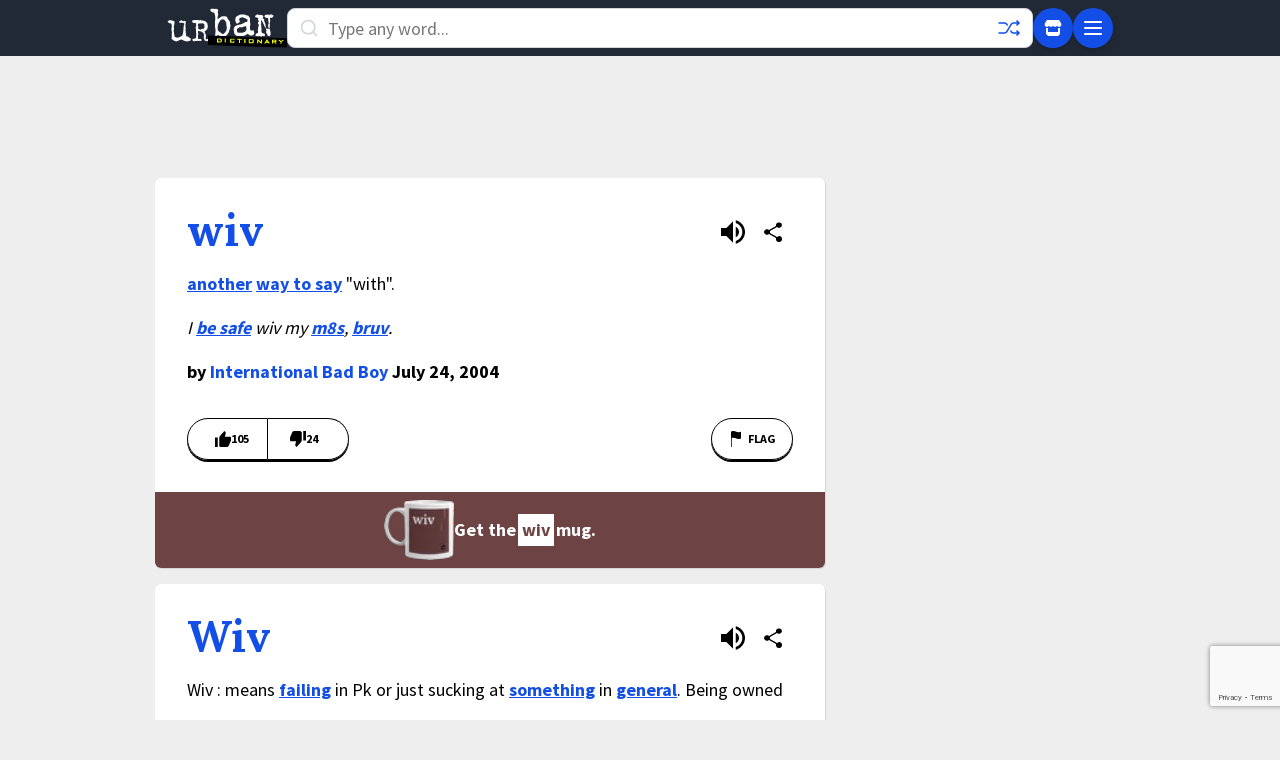

--- FILE ---
content_type: text/html; charset=utf-8
request_url: https://www.google.com/recaptcha/enterprise/anchor?ar=1&k=6Ld5tgYsAAAAAJbQ7kZJJ83v681QB5eCKA2rxyEP&co=aHR0cHM6Ly93d3cudXJiYW5kaWN0aW9uYXJ5LmNvbTo0NDM.&hl=en&v=9TiwnJFHeuIw_s0wSd3fiKfN&size=invisible&anchor-ms=20000&execute-ms=30000&cb=4cid1yhoizlk
body_size: 48208
content:
<!DOCTYPE HTML><html dir="ltr" lang="en"><head><meta http-equiv="Content-Type" content="text/html; charset=UTF-8">
<meta http-equiv="X-UA-Compatible" content="IE=edge">
<title>reCAPTCHA</title>
<style type="text/css">
/* cyrillic-ext */
@font-face {
  font-family: 'Roboto';
  font-style: normal;
  font-weight: 400;
  font-stretch: 100%;
  src: url(//fonts.gstatic.com/s/roboto/v48/KFO7CnqEu92Fr1ME7kSn66aGLdTylUAMa3GUBHMdazTgWw.woff2) format('woff2');
  unicode-range: U+0460-052F, U+1C80-1C8A, U+20B4, U+2DE0-2DFF, U+A640-A69F, U+FE2E-FE2F;
}
/* cyrillic */
@font-face {
  font-family: 'Roboto';
  font-style: normal;
  font-weight: 400;
  font-stretch: 100%;
  src: url(//fonts.gstatic.com/s/roboto/v48/KFO7CnqEu92Fr1ME7kSn66aGLdTylUAMa3iUBHMdazTgWw.woff2) format('woff2');
  unicode-range: U+0301, U+0400-045F, U+0490-0491, U+04B0-04B1, U+2116;
}
/* greek-ext */
@font-face {
  font-family: 'Roboto';
  font-style: normal;
  font-weight: 400;
  font-stretch: 100%;
  src: url(//fonts.gstatic.com/s/roboto/v48/KFO7CnqEu92Fr1ME7kSn66aGLdTylUAMa3CUBHMdazTgWw.woff2) format('woff2');
  unicode-range: U+1F00-1FFF;
}
/* greek */
@font-face {
  font-family: 'Roboto';
  font-style: normal;
  font-weight: 400;
  font-stretch: 100%;
  src: url(//fonts.gstatic.com/s/roboto/v48/KFO7CnqEu92Fr1ME7kSn66aGLdTylUAMa3-UBHMdazTgWw.woff2) format('woff2');
  unicode-range: U+0370-0377, U+037A-037F, U+0384-038A, U+038C, U+038E-03A1, U+03A3-03FF;
}
/* math */
@font-face {
  font-family: 'Roboto';
  font-style: normal;
  font-weight: 400;
  font-stretch: 100%;
  src: url(//fonts.gstatic.com/s/roboto/v48/KFO7CnqEu92Fr1ME7kSn66aGLdTylUAMawCUBHMdazTgWw.woff2) format('woff2');
  unicode-range: U+0302-0303, U+0305, U+0307-0308, U+0310, U+0312, U+0315, U+031A, U+0326-0327, U+032C, U+032F-0330, U+0332-0333, U+0338, U+033A, U+0346, U+034D, U+0391-03A1, U+03A3-03A9, U+03B1-03C9, U+03D1, U+03D5-03D6, U+03F0-03F1, U+03F4-03F5, U+2016-2017, U+2034-2038, U+203C, U+2040, U+2043, U+2047, U+2050, U+2057, U+205F, U+2070-2071, U+2074-208E, U+2090-209C, U+20D0-20DC, U+20E1, U+20E5-20EF, U+2100-2112, U+2114-2115, U+2117-2121, U+2123-214F, U+2190, U+2192, U+2194-21AE, U+21B0-21E5, U+21F1-21F2, U+21F4-2211, U+2213-2214, U+2216-22FF, U+2308-230B, U+2310, U+2319, U+231C-2321, U+2336-237A, U+237C, U+2395, U+239B-23B7, U+23D0, U+23DC-23E1, U+2474-2475, U+25AF, U+25B3, U+25B7, U+25BD, U+25C1, U+25CA, U+25CC, U+25FB, U+266D-266F, U+27C0-27FF, U+2900-2AFF, U+2B0E-2B11, U+2B30-2B4C, U+2BFE, U+3030, U+FF5B, U+FF5D, U+1D400-1D7FF, U+1EE00-1EEFF;
}
/* symbols */
@font-face {
  font-family: 'Roboto';
  font-style: normal;
  font-weight: 400;
  font-stretch: 100%;
  src: url(//fonts.gstatic.com/s/roboto/v48/KFO7CnqEu92Fr1ME7kSn66aGLdTylUAMaxKUBHMdazTgWw.woff2) format('woff2');
  unicode-range: U+0001-000C, U+000E-001F, U+007F-009F, U+20DD-20E0, U+20E2-20E4, U+2150-218F, U+2190, U+2192, U+2194-2199, U+21AF, U+21E6-21F0, U+21F3, U+2218-2219, U+2299, U+22C4-22C6, U+2300-243F, U+2440-244A, U+2460-24FF, U+25A0-27BF, U+2800-28FF, U+2921-2922, U+2981, U+29BF, U+29EB, U+2B00-2BFF, U+4DC0-4DFF, U+FFF9-FFFB, U+10140-1018E, U+10190-1019C, U+101A0, U+101D0-101FD, U+102E0-102FB, U+10E60-10E7E, U+1D2C0-1D2D3, U+1D2E0-1D37F, U+1F000-1F0FF, U+1F100-1F1AD, U+1F1E6-1F1FF, U+1F30D-1F30F, U+1F315, U+1F31C, U+1F31E, U+1F320-1F32C, U+1F336, U+1F378, U+1F37D, U+1F382, U+1F393-1F39F, U+1F3A7-1F3A8, U+1F3AC-1F3AF, U+1F3C2, U+1F3C4-1F3C6, U+1F3CA-1F3CE, U+1F3D4-1F3E0, U+1F3ED, U+1F3F1-1F3F3, U+1F3F5-1F3F7, U+1F408, U+1F415, U+1F41F, U+1F426, U+1F43F, U+1F441-1F442, U+1F444, U+1F446-1F449, U+1F44C-1F44E, U+1F453, U+1F46A, U+1F47D, U+1F4A3, U+1F4B0, U+1F4B3, U+1F4B9, U+1F4BB, U+1F4BF, U+1F4C8-1F4CB, U+1F4D6, U+1F4DA, U+1F4DF, U+1F4E3-1F4E6, U+1F4EA-1F4ED, U+1F4F7, U+1F4F9-1F4FB, U+1F4FD-1F4FE, U+1F503, U+1F507-1F50B, U+1F50D, U+1F512-1F513, U+1F53E-1F54A, U+1F54F-1F5FA, U+1F610, U+1F650-1F67F, U+1F687, U+1F68D, U+1F691, U+1F694, U+1F698, U+1F6AD, U+1F6B2, U+1F6B9-1F6BA, U+1F6BC, U+1F6C6-1F6CF, U+1F6D3-1F6D7, U+1F6E0-1F6EA, U+1F6F0-1F6F3, U+1F6F7-1F6FC, U+1F700-1F7FF, U+1F800-1F80B, U+1F810-1F847, U+1F850-1F859, U+1F860-1F887, U+1F890-1F8AD, U+1F8B0-1F8BB, U+1F8C0-1F8C1, U+1F900-1F90B, U+1F93B, U+1F946, U+1F984, U+1F996, U+1F9E9, U+1FA00-1FA6F, U+1FA70-1FA7C, U+1FA80-1FA89, U+1FA8F-1FAC6, U+1FACE-1FADC, U+1FADF-1FAE9, U+1FAF0-1FAF8, U+1FB00-1FBFF;
}
/* vietnamese */
@font-face {
  font-family: 'Roboto';
  font-style: normal;
  font-weight: 400;
  font-stretch: 100%;
  src: url(//fonts.gstatic.com/s/roboto/v48/KFO7CnqEu92Fr1ME7kSn66aGLdTylUAMa3OUBHMdazTgWw.woff2) format('woff2');
  unicode-range: U+0102-0103, U+0110-0111, U+0128-0129, U+0168-0169, U+01A0-01A1, U+01AF-01B0, U+0300-0301, U+0303-0304, U+0308-0309, U+0323, U+0329, U+1EA0-1EF9, U+20AB;
}
/* latin-ext */
@font-face {
  font-family: 'Roboto';
  font-style: normal;
  font-weight: 400;
  font-stretch: 100%;
  src: url(//fonts.gstatic.com/s/roboto/v48/KFO7CnqEu92Fr1ME7kSn66aGLdTylUAMa3KUBHMdazTgWw.woff2) format('woff2');
  unicode-range: U+0100-02BA, U+02BD-02C5, U+02C7-02CC, U+02CE-02D7, U+02DD-02FF, U+0304, U+0308, U+0329, U+1D00-1DBF, U+1E00-1E9F, U+1EF2-1EFF, U+2020, U+20A0-20AB, U+20AD-20C0, U+2113, U+2C60-2C7F, U+A720-A7FF;
}
/* latin */
@font-face {
  font-family: 'Roboto';
  font-style: normal;
  font-weight: 400;
  font-stretch: 100%;
  src: url(//fonts.gstatic.com/s/roboto/v48/KFO7CnqEu92Fr1ME7kSn66aGLdTylUAMa3yUBHMdazQ.woff2) format('woff2');
  unicode-range: U+0000-00FF, U+0131, U+0152-0153, U+02BB-02BC, U+02C6, U+02DA, U+02DC, U+0304, U+0308, U+0329, U+2000-206F, U+20AC, U+2122, U+2191, U+2193, U+2212, U+2215, U+FEFF, U+FFFD;
}
/* cyrillic-ext */
@font-face {
  font-family: 'Roboto';
  font-style: normal;
  font-weight: 500;
  font-stretch: 100%;
  src: url(//fonts.gstatic.com/s/roboto/v48/KFO7CnqEu92Fr1ME7kSn66aGLdTylUAMa3GUBHMdazTgWw.woff2) format('woff2');
  unicode-range: U+0460-052F, U+1C80-1C8A, U+20B4, U+2DE0-2DFF, U+A640-A69F, U+FE2E-FE2F;
}
/* cyrillic */
@font-face {
  font-family: 'Roboto';
  font-style: normal;
  font-weight: 500;
  font-stretch: 100%;
  src: url(//fonts.gstatic.com/s/roboto/v48/KFO7CnqEu92Fr1ME7kSn66aGLdTylUAMa3iUBHMdazTgWw.woff2) format('woff2');
  unicode-range: U+0301, U+0400-045F, U+0490-0491, U+04B0-04B1, U+2116;
}
/* greek-ext */
@font-face {
  font-family: 'Roboto';
  font-style: normal;
  font-weight: 500;
  font-stretch: 100%;
  src: url(//fonts.gstatic.com/s/roboto/v48/KFO7CnqEu92Fr1ME7kSn66aGLdTylUAMa3CUBHMdazTgWw.woff2) format('woff2');
  unicode-range: U+1F00-1FFF;
}
/* greek */
@font-face {
  font-family: 'Roboto';
  font-style: normal;
  font-weight: 500;
  font-stretch: 100%;
  src: url(//fonts.gstatic.com/s/roboto/v48/KFO7CnqEu92Fr1ME7kSn66aGLdTylUAMa3-UBHMdazTgWw.woff2) format('woff2');
  unicode-range: U+0370-0377, U+037A-037F, U+0384-038A, U+038C, U+038E-03A1, U+03A3-03FF;
}
/* math */
@font-face {
  font-family: 'Roboto';
  font-style: normal;
  font-weight: 500;
  font-stretch: 100%;
  src: url(//fonts.gstatic.com/s/roboto/v48/KFO7CnqEu92Fr1ME7kSn66aGLdTylUAMawCUBHMdazTgWw.woff2) format('woff2');
  unicode-range: U+0302-0303, U+0305, U+0307-0308, U+0310, U+0312, U+0315, U+031A, U+0326-0327, U+032C, U+032F-0330, U+0332-0333, U+0338, U+033A, U+0346, U+034D, U+0391-03A1, U+03A3-03A9, U+03B1-03C9, U+03D1, U+03D5-03D6, U+03F0-03F1, U+03F4-03F5, U+2016-2017, U+2034-2038, U+203C, U+2040, U+2043, U+2047, U+2050, U+2057, U+205F, U+2070-2071, U+2074-208E, U+2090-209C, U+20D0-20DC, U+20E1, U+20E5-20EF, U+2100-2112, U+2114-2115, U+2117-2121, U+2123-214F, U+2190, U+2192, U+2194-21AE, U+21B0-21E5, U+21F1-21F2, U+21F4-2211, U+2213-2214, U+2216-22FF, U+2308-230B, U+2310, U+2319, U+231C-2321, U+2336-237A, U+237C, U+2395, U+239B-23B7, U+23D0, U+23DC-23E1, U+2474-2475, U+25AF, U+25B3, U+25B7, U+25BD, U+25C1, U+25CA, U+25CC, U+25FB, U+266D-266F, U+27C0-27FF, U+2900-2AFF, U+2B0E-2B11, U+2B30-2B4C, U+2BFE, U+3030, U+FF5B, U+FF5D, U+1D400-1D7FF, U+1EE00-1EEFF;
}
/* symbols */
@font-face {
  font-family: 'Roboto';
  font-style: normal;
  font-weight: 500;
  font-stretch: 100%;
  src: url(//fonts.gstatic.com/s/roboto/v48/KFO7CnqEu92Fr1ME7kSn66aGLdTylUAMaxKUBHMdazTgWw.woff2) format('woff2');
  unicode-range: U+0001-000C, U+000E-001F, U+007F-009F, U+20DD-20E0, U+20E2-20E4, U+2150-218F, U+2190, U+2192, U+2194-2199, U+21AF, U+21E6-21F0, U+21F3, U+2218-2219, U+2299, U+22C4-22C6, U+2300-243F, U+2440-244A, U+2460-24FF, U+25A0-27BF, U+2800-28FF, U+2921-2922, U+2981, U+29BF, U+29EB, U+2B00-2BFF, U+4DC0-4DFF, U+FFF9-FFFB, U+10140-1018E, U+10190-1019C, U+101A0, U+101D0-101FD, U+102E0-102FB, U+10E60-10E7E, U+1D2C0-1D2D3, U+1D2E0-1D37F, U+1F000-1F0FF, U+1F100-1F1AD, U+1F1E6-1F1FF, U+1F30D-1F30F, U+1F315, U+1F31C, U+1F31E, U+1F320-1F32C, U+1F336, U+1F378, U+1F37D, U+1F382, U+1F393-1F39F, U+1F3A7-1F3A8, U+1F3AC-1F3AF, U+1F3C2, U+1F3C4-1F3C6, U+1F3CA-1F3CE, U+1F3D4-1F3E0, U+1F3ED, U+1F3F1-1F3F3, U+1F3F5-1F3F7, U+1F408, U+1F415, U+1F41F, U+1F426, U+1F43F, U+1F441-1F442, U+1F444, U+1F446-1F449, U+1F44C-1F44E, U+1F453, U+1F46A, U+1F47D, U+1F4A3, U+1F4B0, U+1F4B3, U+1F4B9, U+1F4BB, U+1F4BF, U+1F4C8-1F4CB, U+1F4D6, U+1F4DA, U+1F4DF, U+1F4E3-1F4E6, U+1F4EA-1F4ED, U+1F4F7, U+1F4F9-1F4FB, U+1F4FD-1F4FE, U+1F503, U+1F507-1F50B, U+1F50D, U+1F512-1F513, U+1F53E-1F54A, U+1F54F-1F5FA, U+1F610, U+1F650-1F67F, U+1F687, U+1F68D, U+1F691, U+1F694, U+1F698, U+1F6AD, U+1F6B2, U+1F6B9-1F6BA, U+1F6BC, U+1F6C6-1F6CF, U+1F6D3-1F6D7, U+1F6E0-1F6EA, U+1F6F0-1F6F3, U+1F6F7-1F6FC, U+1F700-1F7FF, U+1F800-1F80B, U+1F810-1F847, U+1F850-1F859, U+1F860-1F887, U+1F890-1F8AD, U+1F8B0-1F8BB, U+1F8C0-1F8C1, U+1F900-1F90B, U+1F93B, U+1F946, U+1F984, U+1F996, U+1F9E9, U+1FA00-1FA6F, U+1FA70-1FA7C, U+1FA80-1FA89, U+1FA8F-1FAC6, U+1FACE-1FADC, U+1FADF-1FAE9, U+1FAF0-1FAF8, U+1FB00-1FBFF;
}
/* vietnamese */
@font-face {
  font-family: 'Roboto';
  font-style: normal;
  font-weight: 500;
  font-stretch: 100%;
  src: url(//fonts.gstatic.com/s/roboto/v48/KFO7CnqEu92Fr1ME7kSn66aGLdTylUAMa3OUBHMdazTgWw.woff2) format('woff2');
  unicode-range: U+0102-0103, U+0110-0111, U+0128-0129, U+0168-0169, U+01A0-01A1, U+01AF-01B0, U+0300-0301, U+0303-0304, U+0308-0309, U+0323, U+0329, U+1EA0-1EF9, U+20AB;
}
/* latin-ext */
@font-face {
  font-family: 'Roboto';
  font-style: normal;
  font-weight: 500;
  font-stretch: 100%;
  src: url(//fonts.gstatic.com/s/roboto/v48/KFO7CnqEu92Fr1ME7kSn66aGLdTylUAMa3KUBHMdazTgWw.woff2) format('woff2');
  unicode-range: U+0100-02BA, U+02BD-02C5, U+02C7-02CC, U+02CE-02D7, U+02DD-02FF, U+0304, U+0308, U+0329, U+1D00-1DBF, U+1E00-1E9F, U+1EF2-1EFF, U+2020, U+20A0-20AB, U+20AD-20C0, U+2113, U+2C60-2C7F, U+A720-A7FF;
}
/* latin */
@font-face {
  font-family: 'Roboto';
  font-style: normal;
  font-weight: 500;
  font-stretch: 100%;
  src: url(//fonts.gstatic.com/s/roboto/v48/KFO7CnqEu92Fr1ME7kSn66aGLdTylUAMa3yUBHMdazQ.woff2) format('woff2');
  unicode-range: U+0000-00FF, U+0131, U+0152-0153, U+02BB-02BC, U+02C6, U+02DA, U+02DC, U+0304, U+0308, U+0329, U+2000-206F, U+20AC, U+2122, U+2191, U+2193, U+2212, U+2215, U+FEFF, U+FFFD;
}
/* cyrillic-ext */
@font-face {
  font-family: 'Roboto';
  font-style: normal;
  font-weight: 900;
  font-stretch: 100%;
  src: url(//fonts.gstatic.com/s/roboto/v48/KFO7CnqEu92Fr1ME7kSn66aGLdTylUAMa3GUBHMdazTgWw.woff2) format('woff2');
  unicode-range: U+0460-052F, U+1C80-1C8A, U+20B4, U+2DE0-2DFF, U+A640-A69F, U+FE2E-FE2F;
}
/* cyrillic */
@font-face {
  font-family: 'Roboto';
  font-style: normal;
  font-weight: 900;
  font-stretch: 100%;
  src: url(//fonts.gstatic.com/s/roboto/v48/KFO7CnqEu92Fr1ME7kSn66aGLdTylUAMa3iUBHMdazTgWw.woff2) format('woff2');
  unicode-range: U+0301, U+0400-045F, U+0490-0491, U+04B0-04B1, U+2116;
}
/* greek-ext */
@font-face {
  font-family: 'Roboto';
  font-style: normal;
  font-weight: 900;
  font-stretch: 100%;
  src: url(//fonts.gstatic.com/s/roboto/v48/KFO7CnqEu92Fr1ME7kSn66aGLdTylUAMa3CUBHMdazTgWw.woff2) format('woff2');
  unicode-range: U+1F00-1FFF;
}
/* greek */
@font-face {
  font-family: 'Roboto';
  font-style: normal;
  font-weight: 900;
  font-stretch: 100%;
  src: url(//fonts.gstatic.com/s/roboto/v48/KFO7CnqEu92Fr1ME7kSn66aGLdTylUAMa3-UBHMdazTgWw.woff2) format('woff2');
  unicode-range: U+0370-0377, U+037A-037F, U+0384-038A, U+038C, U+038E-03A1, U+03A3-03FF;
}
/* math */
@font-face {
  font-family: 'Roboto';
  font-style: normal;
  font-weight: 900;
  font-stretch: 100%;
  src: url(//fonts.gstatic.com/s/roboto/v48/KFO7CnqEu92Fr1ME7kSn66aGLdTylUAMawCUBHMdazTgWw.woff2) format('woff2');
  unicode-range: U+0302-0303, U+0305, U+0307-0308, U+0310, U+0312, U+0315, U+031A, U+0326-0327, U+032C, U+032F-0330, U+0332-0333, U+0338, U+033A, U+0346, U+034D, U+0391-03A1, U+03A3-03A9, U+03B1-03C9, U+03D1, U+03D5-03D6, U+03F0-03F1, U+03F4-03F5, U+2016-2017, U+2034-2038, U+203C, U+2040, U+2043, U+2047, U+2050, U+2057, U+205F, U+2070-2071, U+2074-208E, U+2090-209C, U+20D0-20DC, U+20E1, U+20E5-20EF, U+2100-2112, U+2114-2115, U+2117-2121, U+2123-214F, U+2190, U+2192, U+2194-21AE, U+21B0-21E5, U+21F1-21F2, U+21F4-2211, U+2213-2214, U+2216-22FF, U+2308-230B, U+2310, U+2319, U+231C-2321, U+2336-237A, U+237C, U+2395, U+239B-23B7, U+23D0, U+23DC-23E1, U+2474-2475, U+25AF, U+25B3, U+25B7, U+25BD, U+25C1, U+25CA, U+25CC, U+25FB, U+266D-266F, U+27C0-27FF, U+2900-2AFF, U+2B0E-2B11, U+2B30-2B4C, U+2BFE, U+3030, U+FF5B, U+FF5D, U+1D400-1D7FF, U+1EE00-1EEFF;
}
/* symbols */
@font-face {
  font-family: 'Roboto';
  font-style: normal;
  font-weight: 900;
  font-stretch: 100%;
  src: url(//fonts.gstatic.com/s/roboto/v48/KFO7CnqEu92Fr1ME7kSn66aGLdTylUAMaxKUBHMdazTgWw.woff2) format('woff2');
  unicode-range: U+0001-000C, U+000E-001F, U+007F-009F, U+20DD-20E0, U+20E2-20E4, U+2150-218F, U+2190, U+2192, U+2194-2199, U+21AF, U+21E6-21F0, U+21F3, U+2218-2219, U+2299, U+22C4-22C6, U+2300-243F, U+2440-244A, U+2460-24FF, U+25A0-27BF, U+2800-28FF, U+2921-2922, U+2981, U+29BF, U+29EB, U+2B00-2BFF, U+4DC0-4DFF, U+FFF9-FFFB, U+10140-1018E, U+10190-1019C, U+101A0, U+101D0-101FD, U+102E0-102FB, U+10E60-10E7E, U+1D2C0-1D2D3, U+1D2E0-1D37F, U+1F000-1F0FF, U+1F100-1F1AD, U+1F1E6-1F1FF, U+1F30D-1F30F, U+1F315, U+1F31C, U+1F31E, U+1F320-1F32C, U+1F336, U+1F378, U+1F37D, U+1F382, U+1F393-1F39F, U+1F3A7-1F3A8, U+1F3AC-1F3AF, U+1F3C2, U+1F3C4-1F3C6, U+1F3CA-1F3CE, U+1F3D4-1F3E0, U+1F3ED, U+1F3F1-1F3F3, U+1F3F5-1F3F7, U+1F408, U+1F415, U+1F41F, U+1F426, U+1F43F, U+1F441-1F442, U+1F444, U+1F446-1F449, U+1F44C-1F44E, U+1F453, U+1F46A, U+1F47D, U+1F4A3, U+1F4B0, U+1F4B3, U+1F4B9, U+1F4BB, U+1F4BF, U+1F4C8-1F4CB, U+1F4D6, U+1F4DA, U+1F4DF, U+1F4E3-1F4E6, U+1F4EA-1F4ED, U+1F4F7, U+1F4F9-1F4FB, U+1F4FD-1F4FE, U+1F503, U+1F507-1F50B, U+1F50D, U+1F512-1F513, U+1F53E-1F54A, U+1F54F-1F5FA, U+1F610, U+1F650-1F67F, U+1F687, U+1F68D, U+1F691, U+1F694, U+1F698, U+1F6AD, U+1F6B2, U+1F6B9-1F6BA, U+1F6BC, U+1F6C6-1F6CF, U+1F6D3-1F6D7, U+1F6E0-1F6EA, U+1F6F0-1F6F3, U+1F6F7-1F6FC, U+1F700-1F7FF, U+1F800-1F80B, U+1F810-1F847, U+1F850-1F859, U+1F860-1F887, U+1F890-1F8AD, U+1F8B0-1F8BB, U+1F8C0-1F8C1, U+1F900-1F90B, U+1F93B, U+1F946, U+1F984, U+1F996, U+1F9E9, U+1FA00-1FA6F, U+1FA70-1FA7C, U+1FA80-1FA89, U+1FA8F-1FAC6, U+1FACE-1FADC, U+1FADF-1FAE9, U+1FAF0-1FAF8, U+1FB00-1FBFF;
}
/* vietnamese */
@font-face {
  font-family: 'Roboto';
  font-style: normal;
  font-weight: 900;
  font-stretch: 100%;
  src: url(//fonts.gstatic.com/s/roboto/v48/KFO7CnqEu92Fr1ME7kSn66aGLdTylUAMa3OUBHMdazTgWw.woff2) format('woff2');
  unicode-range: U+0102-0103, U+0110-0111, U+0128-0129, U+0168-0169, U+01A0-01A1, U+01AF-01B0, U+0300-0301, U+0303-0304, U+0308-0309, U+0323, U+0329, U+1EA0-1EF9, U+20AB;
}
/* latin-ext */
@font-face {
  font-family: 'Roboto';
  font-style: normal;
  font-weight: 900;
  font-stretch: 100%;
  src: url(//fonts.gstatic.com/s/roboto/v48/KFO7CnqEu92Fr1ME7kSn66aGLdTylUAMa3KUBHMdazTgWw.woff2) format('woff2');
  unicode-range: U+0100-02BA, U+02BD-02C5, U+02C7-02CC, U+02CE-02D7, U+02DD-02FF, U+0304, U+0308, U+0329, U+1D00-1DBF, U+1E00-1E9F, U+1EF2-1EFF, U+2020, U+20A0-20AB, U+20AD-20C0, U+2113, U+2C60-2C7F, U+A720-A7FF;
}
/* latin */
@font-face {
  font-family: 'Roboto';
  font-style: normal;
  font-weight: 900;
  font-stretch: 100%;
  src: url(//fonts.gstatic.com/s/roboto/v48/KFO7CnqEu92Fr1ME7kSn66aGLdTylUAMa3yUBHMdazQ.woff2) format('woff2');
  unicode-range: U+0000-00FF, U+0131, U+0152-0153, U+02BB-02BC, U+02C6, U+02DA, U+02DC, U+0304, U+0308, U+0329, U+2000-206F, U+20AC, U+2122, U+2191, U+2193, U+2212, U+2215, U+FEFF, U+FFFD;
}

</style>
<link rel="stylesheet" type="text/css" href="https://www.gstatic.com/recaptcha/releases/9TiwnJFHeuIw_s0wSd3fiKfN/styles__ltr.css">
<script nonce="UvFC-54eTbxmrJn02QXP1A" type="text/javascript">window['__recaptcha_api'] = 'https://www.google.com/recaptcha/enterprise/';</script>
<script type="text/javascript" src="https://www.gstatic.com/recaptcha/releases/9TiwnJFHeuIw_s0wSd3fiKfN/recaptcha__en.js" nonce="UvFC-54eTbxmrJn02QXP1A">
      
    </script></head>
<body><div id="rc-anchor-alert" class="rc-anchor-alert"></div>
<input type="hidden" id="recaptcha-token" value="[base64]">
<script type="text/javascript" nonce="UvFC-54eTbxmrJn02QXP1A">
      recaptcha.anchor.Main.init("[\x22ainput\x22,[\x22bgdata\x22,\x22\x22,\[base64]/[base64]/[base64]/[base64]/[base64]/[base64]/[base64]/[base64]/[base64]/[base64]\\u003d\x22,\[base64]\x22,\[base64]/DlMKgBnAPw4HCjsOUw5k6Tg9de1XClTJdw67CnMKPUlbClnVnFwrDtXTDkMKdMSJyKVjDr0Bsw7wmwpbCmsONwqTDk2TDrcK/HsOnw7TCqgo/wr/Cj17DuVAbeEnDsTFvwrMWJ8ONw70gw6x8wqgtw7gSw65GNMKzw7waw6zDgyUzKQLCi8KWZ8OSPcOPw74JJcO7ai/Cv1UNwqfCjjvDkEZ9wqc+w58VDDwnEwzDpjTDmsOYOMO6QxfDlMKyw5VjDDhIw7PCgMKfRSzDhBlgw7rDt8KywovCgsKMR8KTc2NpWQZ8wrgcwrJDw6RpwobCjVjDo1nDgAhtw4/DvGs4w4p9fUxTw4zCvi7DuMK8DS5dBXLDkWPCvcK6KlrCocO/w4RGJxwfwrw7b8K2HMKQwp1Iw6YIYMO0YcKkwr1Awr3CrVnCmsKuwqw6UMK/w4hAfmHCmWJeNsONRsOEBsO7X8KvZ1fDrzjDn2XDon3Dog/DtMO1w7hpwpRIwobCjMK9w7nChHtkw5QePsKHwpzDmsKVwqPCmxw3UsKeVsKIw6EqLTvDgcOYwoY1P8KMXMOhDlXDhMKqw6x4GH1LXz3CugnDuMKkCybDpFZMw7bClDbDmzvDl8K5AEzDuG7CicOEV0UjwqM5w5EQdsOVbGRUw7/Ct3TCjsKaOVzCnkrCtg9ywqnDgWrCo8OjwovCrjhfRMKzfcK3w79SYMKsw7MQecKPwo/CsRNhYB0tGEHDhRJ7woQSZ0IeSiMkw50LwqXDtxFjDcOeZBLDnz3CnGDDk8KSYcKDw45BVQMUwqQbU2klRsOCf3MlwrXDuzBtwo19V8KHDi0wAcOow7vDksOOwqjDusONZsOrwqoYTcKjw6vDpsOjwp7DpVkBfSDDsEkfwo/CjW3Dkho3wpYUCsO/[base64]/Ds8OdAgrDnMOKwq/[base64]/CvVTDtkkgRXbDmFHDg8K0wpUBKGMkScOJeMKnwoHCiMO5eQPDgBvDgsOUG8O1wrjDqcKyY0TDmWTDsQd/[base64]/Cn8O7w6PCui3DuMKjwp7CpMKmMsOjV3lMw6zCoA8ndcKrw4/DiMKHw4/CkcKEVcKfw5DDlsK6K8K/[base64]/DsnfDu8KXLx/DlVA2wrXCnsOJwqQPwpPCkMOhwpnDlCrDrnwSQUHCpD8bI8KifsO7w406fcKAbMOtNX0Jw5jChsOFSAjCocKcwpoheUzDlcOFw6hCwqYPAsOEBcK/MALCpUJKC8Ktw5PDig1MWMODDMOew4UResOBwpUkMmoHwp0gPk3Ck8Oiw7ZqSTHDtEhgKjDDpxg4IMO3wqXChCYGw67Do8KJw7cuBsKiw7PDhcOUOcOKwqHDgwfDmTgzUMK5wpEZw6p2GMKWwoswTMKaw5nCml9pNB3Dgh0/f1xnw6LCjF/CisKfw5HDk0x/BcK3fTDChn7DhCjDpCPDmDvDosKOw5bDsiBXwo0LIMOswqvCglLCgsOMVMO8w6fDpQoVcEDDq8Oowq3DgWEMPgHDr8KwJMK2w41ew5nDgcKpZAjCrF7DoDXCncKewoTDumRRWMOpCMOOAsOGwqx6wpbDmCPDjcOKwogUBcO2PsKbT8ODAcKew4JfwrxywplRDMO5wr/[base64]/Ci1MXOMOcw5MfFVdlU2ROa3AqUsOJw4FERSrDoEHCkDYSGn/CoMOjwppQYH01wq0+SlwkCgVmw7t/w5YLwrgywrvCvzXDvGPCtg/[base64]/Z8OGHMKMHsKMeB8Vw5dgDsKzw7LCllTClEUzwpHCqsO4asOMwr13TcOqImE7wp9xw4MzWMKlQsK0RMOlcVZQwq/CucOjMkYpYnB4Q2ZMMzDDqCMCE8O9QcO0wqDCrcKsbAQwasOgF38Re8KKw6PDiS9Owql5eg/CoGNydGPDp8OTw4HCpsKHXQnCjlZ2OBTCplfDgMKgFgnCmBkBwr7DnsK8w67CsWTCqm9+wpjCscO9wrtmwqLCpsOSIsOPEsOcwp/[base64]/w5c0w7PCqsK1ZlTCikQiw4U5wrDCs31pwqljwp4wNErDsllgKF4Nw5HDmsOFN8KbMlXDlsOGwplnw6HDp8OJK8K7wpx1w78zLVcxw5NgFUrCkBTCuD/ClnTDgRPDpmJhw5TCpRPDtsO6wpbCkgDCrcO1Qgh9wptfw58+w5bDqsOaViBtwq03wqRyasKUH8OVTcOxQ0Q0ScKrEWjDkMOLf8OudxN9wr7DmMO9w6vDn8K9TDpbwoUKKiHCs0/Dr8OJUMK8w7HDph3Dp8Olw5Ngw7EJwqpkwpBow4jDkQwiw4hJSyJ+w4XDmcK4w4vDosK6w4TDncKBw61AbE4ZZcKQw5o8d1JUGD1aKwLDlcKvwo4GAcK2w4QrX8KaQBTCkC7DtsOvwp3DsUQLw4/CowpQMMKQw47CjXFzHMONWHzDtcKfw5HDk8K6E8O9Z8OAwr/CsTfDqzlMEzbDtsKQK8KzwqvChFTDksK1w5xGw7DCuW7CpFfDvsOfQcOEw60QUMOCw5zDosOGw5FDwobDvHfDsCI/[base64]/wqvCjsOLwobDu8OUwow7bcOew7MCw5/CosOBwr1gA8ODH3PDjcOIwpRfdMKTw7XCmMOwKsKAw7xUwqtJw6pFwp3DmcOFw4IGw5DChl3CgV4Nw4LDj2/CmhxpeHjCmEzClsOnw7TCkCjCoMK9w4zDuFTDtMOYJsKRw6vCssK2OyZMworDtMOlU0DDnlcrw6zDtS4rwq0lB1zDmD1uw5s+FzvDujvCokPCjkBLFhscFcKjw4tCXMOVHTTDr8KRwp3DqcOuU8O8eMK3woHDqAzDuMOqN0QDw5HDsQ/DvsKzGcOSBsOmw4zDsMODN8OIw6XDjcOdZcKUw6HCrcKVw5fCpMOPRXFYw5DDoSzDg8KWw7pjesKqw4h2fsOJAcOHFS/CtMO3BcOxccOwwrULbsKXwoXDtWpnwrQ9FzIjJMOrTnLChHUKBcOhQsOjwqzDjQ3CnWbDmUgZw5HClkcxwqnCnAtYHDnDlsO+w6l5w41GHx/CtmJhwrvCtGJ7MF7Dn8KCw57DlDNRS8Kvw7c9w5XCt8K1woHDuMOSFMO4wqQiecKpF8KoN8OwYF8AwpTCsMKEHsK/RRlhSMOSKirDhcODwoonRBfDu1TCnRTCtcO5w4vDkS3CsiDCh8OVwro5w4hAw6YawpDDpsO+wprCqxcGw7hNUS7DgcKrwqY2aG47Ul1LclvDu8KMbw4fIAdPUsOQMcOLUMOvdBPDssOwNRHClMK2JMKBw4jDoRlsP2Q3wo4casOewp/[base64]/[base64]/DjgkpVmxBwoUgw4E8VMOUw53Cv8KuRkkzwrxaXBjCtcOswrF2wos8wp/Cm1rCssKxWzTCryB+e8OCfCbDqyoEIMKdw4Z1FlBORMK1w4ZxPcOGEcO+Gj5yBlXCh8OZYcOYYHnDssOWRTnCkhvCmBc1w6/[base64]/w4F6w5bDhQ5NKzzDhhfCgSNwwoDDgDY2Ix/DvcKSdjxRwoZxbMKAAGnDqGd/bcOmwopKw6XDusKeWB7DlsKswqJBDcOBckPDvwAEwr9bw4dsOmobw6vChMOzw4kcP2RlMg7CqMK9b8KXSsOkw6ZHHgsmwoo7w5jCkX0sw4bDscKaMMOOA8KiK8KDXnzCiHFwf3jDpMK2wpk6GMO9w4TDqMK7Vl/CvArDpsKdB8KMwrQrwqLDscOFwqfDmsOMXsKbw67Crk9HUcOJwrLCvMOYLWHDr0g/Q8OyAXZCw6LDp8Oic3zDrFMnccKgw75oXEEwJyzDqsKqw6RmTsO4ClDCsznDosK+w4Jbw5IYwpvDu1/Dmk81wpnCp8KzwqBQB8KCScK3DCbCtMKoH1QSwqJ1IkwfU0DCn8KYwrQmd0p3MsKowrfCoGzDkcKMw41Pw4huwobDocKgJn8Vd8OsfxTCjnXDssO6w6Z+FmLCqcKBa27DpcKJw44cw7RvwqdhAyPDksKQacKYRcK3ImgGwo/Cs2VxEirCkX5LBMKGNTBawo7CqsKxMU/Do8KzIsOBw6HCkcOeO8Obwo4mwofDm8OhMMKcw5zDjMKDScKOIUHDjgnCmQkeUsKXw7/DvcOWw4Z8w7oiA8K8w5g2OhnDl1tdaMOiWsKwChgOw6V3XMOzXcK/wq/ClcKzwrFMQzrCnMO/wp7Cgj/[base64]/[base64]/[base64]/DrEcuw6vDhG9swozDlsKgaUTDhsOmw4HCqWJcGVJkw5x9ak3Cp0IMw47Dr8KFwoDDqBTCisKaMDLCu1bDhnJHSVscw4gyHMK+JMKHwpTDuQ/[base64]/CtsK2FjTCgExVKwJCVlHDiFrCjzTDjUg5w7YJw67DgsK+TmkAwpTDtsKKwqNlRhPDrMOkW8OCRsKuL8KpwogmAH0fwo0XwrbDiRzDp8KtaMOXw6DDlsK+wozDmyx+NxhXw6RwG8K/w50hHgvDszbClcOLw7zCosK/woLClMOkBGvCt8OhwrbDlm/[base64]/[base64]/DpsO5HMKbUmlEXXUdwonDsydkwr3DqsOOQcKyw4LDumg/w4N5Y8Okwo1fICIQMC/CpGHCokN2Z8Osw6l5S8OFwo4yQC3CnXEAw7fDpMKMP8KMVMKQC8OMwpnCg8K6w4RAwoFsfMOxcW/Dlk1kw53DvDrDqhAIwpJaFMKswow/wrfCucOsw71FBStVwrTCtsOLNSzCksKJRcKBw4s9w58MKMOKB8OYIcKvw7sKZ8OoFGvChXwcGlIOw7LDnk4wwozDhMK4TMKrfcOCwqvDuMO+MkjDk8O/[base64]/DgMK+BcOewqVYYHTCo8K+HMKNwoTCosOQX8KDOmcCVMOmEzIOwoLCl8KNE8Oaw50fPsKtBk06TFlYwrhiUsK6w6LDjnPChyDDlggFwrjDpcOqw6DCv8KoGMKIWGMTwroiw6g+f8KUw4xUJzFsw4pcYw48McOXwo/[base64]/CsMK9wrNZIWtkUksfwqPDrSBlw44dOWfDsH3CmcKALsO2wonDhD4cOGXCi0PDiUnDicOrFsKswqHDpWPCrD/[base64]/CqMOYfMOYwq4qw6vDuA8Vwq4QCmQPwoTCoDLDqMKaVcOYw6fDpcOjwqHCsCXDu8KWdsOwwpo5w7bDjMKVw77Dh8KkV8KdADpNF8OqdyzDm0vDpsKDAsKNwqfDvsORZhkfwpDCicO4wqIwwqTCoT/Dk8Olw63DlcOEw5zDtMOcw6scIA9XFzrDt1YIw6p0wpNaAWpnIF7DssOFw4nCpV/DrsO1O1bClDDCm8KSFcKVN07Ch8OqNMKgwocHJABgCcK5wqBzw6HCsjx3wr3CjMK5HMK/wpIrwpkzBMOKNyTClMKHIcKQIR9vwovCisOsKsK9w7o0woVyVyFfw7TDgww9NMODAsKRb3EWw6s/w4HCmcOPDMO3w6FCHcONCsKMRyRXwq/Cn8OOKMKiS8KCWMO9EsKPO8KGQmQOO8KHw7gYw4jChcKUw4pXPDvCjsO0w4bCjjVOSxUIwqvCtVwFw4fDqVTDjMKkwog1WD/DpsKjLw3Cu8KFdRXDkCvCoWcwe8KFw5DCpcO3wpdpcsK9X8OmwrsDw57CuHpjNsOHccOJaA1sw7DDk1AXwoM5JMODbMOSGRLDh3IQTsOCwq/[base64]/[base64]/[base64]/CtwANekl4GMOnFGrCkcKewp7DvcKCZkLDphNvFMOKwo4KV2jCm8OxwoZLAG0zbMOZw63Dsg/DrcOfwpcEJhvCtWJ4w7FXwpxmJMOsDD/DlFzCssOBwpElw7h7Mj7DkMO3SEDDv8Ogw7rCsMKGRXFlEcKowoHDlGwoSFR7wq0XAmHDrCnCmAF3U8O8w7cLw4PDu2jCtEPDpCLDh2LDjyHCssOjCsKhPhlDw4gdGW84w5cqw7xRVsKkGDQDYXMAAiopwrDDiWrDkw/CusOcw7knwqImw63DncK2w4Z3FsORwoHDp8OCByTChjfDusK7wqMCwo8Nw59tMWTCrndaw6sWbTvCtsOyAMOaAnzCuEooOMKFw51/[base64]/[base64]/[base64]/CqkhQCicHccOAwpfCnMOyKsKwwpVawqgRcgpowoTCvWZDw5vCnwcfw5fCh2cMw5kFw7XDi1QVwqkEw6bCn8K+a3zDui19XsKoZsK7woPClcOMSAkgC8O/w7zCoifDl8OQw7HDkMO/[base64]/ClsKPwpnDusKfRiPCinPCgMKLw7jCtsKsesOAw4gzwrjCgsKQLUgAUxc4MsKjwoXCrWrDhlTCjzpswoInwrPCk8OnFsKTPw/DqAsOYcOjwqrCikxuZ3AjwovCtid6w51VVGPDpwXCtXwAfMOaw47DgsOowrUcKmHDlMOvwqjCk8OnAcOya8O+cMKlw4XDjVrDpRnDsMO+DsOeHwPCqHdjL8OUwrNnHsOhwpgXE8KtwpdPwp1UMcO/[base64]/CsMOlM3/DncKQWcKcWUBGY35cwo8lWXlDFsOZf8K9w57CjMKRw5QpdMKOC8KQOTt3AMKCw5LCs3nDvEfCllnCom5yNsKuZ8Ocw7BYw4srwplwPwHCu8K7ay/DocKRc8Okw61Cw6UzG8KgwoLCgMOAwqDCiQnDtcKvwpHCtMKUYTzCk1RoKcOFwo/Dp8OowoVINR0lDyHCqztOwqDCkAYDw5/CqcOjw57CocOGw7zDg2/CrcOLw67DjzLCvmTCqsOQLAxow7xrV0fDu8K9w5DCoQTDnB/DkMK+JzBpw74dw5wzGX08f2h7KQVaLcKBEcO/FsKDwonCuiPCscO0w78aSjVyKHfCui4Rw43ChcK3w6HCqHEgwq/Dsj0lw4LCigQpw6USQMOZwrAsAcOuwqsRQCU1wp/Du2R/AGk2ZMK8w6pOVhEvPcKUeTfDnsKLNlvCtsKlOcO7IxrDq8K6w6F0PcKyw60swqbDt3RBw47CsWTDrm/CmMKBw4PClhg7DMOMw6RXKDXCkMOtEm4GwpVMBsOCTh5lTMO0wohSVMK2w4fDoWHCqcKswqhyw6deAcOaw4gEXH8+eUADwpcPRzDCj1wVw4jCo8K6CThyScK/OMO9DCoFw7fCvFIlFwxnKcOWw6vDlEpxw7FIw4tiFmTDglbDt8K3NcKnwobDv8OSwoLDl8OjFwbCqMKdETTCj8OFwqtEwrLDvcK8woRNacOtwoJuwrApwoLDsnwnw69YdsOuwocSDcOBw6XDs8ODw5k5woPDhcOJWcOHw5pXwrnCsCYCIcOrw6M2w7/Ci3zCg3zDiTQTwrYOWXXCkEfDmgYKwqfDn8OMaiR/[base64]/DuFB4w4XCgMKHwoTDocOUwrLChVLDqih0w5DCiATCmMKPIk5Bw7DDrMKzAmHCrMODw7FCCkjDhlnCo8KZwo7CmBQ9woPDrhzDoMONw5QIwrg/w5rDnlcqQcK+w6jDvU0PN8O9QcKBJw7DhMKOVBTCv8KTw4o9wqBTDSXCpcK8wp4xEcK8woUtW8KQF8OIFMK1BjBYwowDwptbwobClV/DtEzDocORwqTDssOiPMKhwrLDpRfDq8KfAMOeUlQtBg4BJMKzwqjCriAJw5XCqFbDswnCoyFLwp/CssKHw6lQb0Yvw47ChUfDgcKMPGEBw6VbPsKQw7cqwpx4w5jDkBHDv09cw51jwrgKwpbDpcOjwofDssKqw7IPNsKKw5PCuyHDpcOOSn3CmnLCtcK/Lg7CjMO4QVzChcO/wrEcEQI2wr/DsHAZeMOBdcOCwqXCkT3Cr8K4ecOwwrfDvQ09KTTCgCLDusKqw6pFwrrDksK3wrfDrWfChcKKw4LCv0l1wqvCvlbDvsK3PFQIOSfCjMOZZCbCrcKvwqktwpPDjEIhw7xJw4rCjCXCvcO+w5rCjMOFQMOKB8OdG8OdFcKdw55WUMOUw4PDsWxDf8KYLsK7SsOmG8OoIy/CisK2w6Ikcz7CoRbDicKLw6PCjTdJwo1twoHDiD7CqXlWwpbDisK8w5HDumlWw7RxFMKVF8OjwppCSMKaMxgkw6vCn1/DtsK6wqlnHcKYengjwowyw6cWOxDDlhUyw6okw6JPw5/Ch3PChiwbworDoD55E2zDkChGwpTCohXCuUPDucO2XzcBw5vCmFrDjQ3Cv8Kpw7bCi8K7wq1nw4RvPT7CsD5/wqfDv8KlFsKQw7LCvMKnwqlTMsOWRsO5wrNcw6Z4dwkrHwzDrsO5w4nCoCrCj2LCqFXDkXYBD3QyUivDqcKPakQBw4vCrsK5wrZgB8OQwqxPFA/Cjl8gw7HClcONw7DDjnwtRh/CrF17wrUNFsKGwr3CkTDDtsO8w6oLwqYww59swoIMwqvCocO1w6vCoMKfCMKww4MSw4/[base64]/Cjw8NG8Oewr/Dvk48w7DCkcOcYE0sw6jClsO8w67DksO/[base64]/[base64]/[base64]/DoSozB8KhL2BNPMKjwrbDi8OMw47Dh1l1Y8K8DMKQE8OZw4RrDcKQBMK1woLDsVzDrcO8w5RewpXCgS4EBFDDkMOTwqBYSDoDw6BFwq55RMKGwoDClz4Sw7IBAQzDrsKow71Ow5jDvsK4QsK4ditEKD4kUMOSwpjCmsKzWi5bw68Gwo/[base64]/Ckx5qWsKnw7HDq8KgwqgBwoLChz4VYsKnWE4BMMOYw74KAMOOVsOXGl3CtWl/OsK3STLDrMO1FQzCh8Kew6HDkcKJFMOcw5DDrErChsO2wqHDjCXDr2nCk8OZJcKew4c/a0tawpVNAhUAw4/ChMKcw5zCj8KFwp/Dn8OawqJQZMOgw6DCisO4wqweTTDDg043D0UKw48rwpxUwq7CtU7CpUUHDCjDqsOBd3XCgjXDp8KaTgfCmcK2w7fCp8KABmB0Ll5JJ8ORw6YJBDrChiEOw7nDpG8Lw7lrwoXCs8OKIcKgwpLDvcKNLirCncO3DMOKwohdwqjDnsKMHmfDn1Mbw4jDk0wISsK/e2ptw5fCjMOxw5PDjcKLBXrCvmIuK8OiUsK3acOYw5dDBDTDm8Ojw7vDpcK7wqbClsKMw7AsEsK+w5PDgMO7fRfCmcKKccONw4JNwoPCsMKiwqJ/[base64]/Cq1/DmzMKV2XCl8KkUsOKEhBIwo5OF8Kvw54rUX4AdsOpw5PCrsKMChJIwrrDu8K2JnULTsK7OcOIcnrCnmkrwrrDrsKGwpAlBSPDpMKWC8K/NnvClynDvMK1ZR9gPSbCo8ODwoYMwrpRIcOJRcKNwpbCmMOyPXV3w642asOqN8Knw5bCvWBHbsKfwrJFISsyIsOYw4bCmUnDjMOPw6PDq8Osw5TCo8Kmc8KiRDIZdkfDrcKDw50uNsONw4jCh3jClcOmw6PCkcKqw4rDj8K/w6XCgcK7wpAaw7B0wq7DlsKreWDDvMK+BjF0w70QByQxwqTDm2rCuGHDpcObw48ZanbCqyxCw5vCnHvDosKJQ8KQecOvVxDChsKufVzDq3cvY8KdUcOhw70Fw4ljMCs9wrNow6kva8OZEMOjwqtYF8Ovw6fDucKjLyt+w7hnw4PDszd1w7rDu8KtHx/CmcKbw681PMO9CsKYwozDiMOIJcOISxJIwpUtfcOgf8K6w7bDrQR4woBqGiFlwpTDo8KAccOiwpIAw5LDiMOywobCphpdMsKdHMO/[base64]/DgAbDp2DDrsKDw7Rew6jDpsO/w7N2TDbCuwTCoRt2wosccGXDjEXCs8Kmw5ZfB1spw6DCs8Kxw57DsMKAEngVw4cLwrJ6ASdmWMKGSUTDi8OAw5nCgsKvwpPDocOawrLCnRXCnsO/FCjCkxQXHnoZwqDDkcOcOcKHAcKKE0rDhsK3w7wNbsKhIlRVVsKHTsK5az3CiXHDhsOiwovDm8OrCcOawoDDtMKCw7DDgxESw7wBw4smPXQ9RC9vwoDDpnnCtX3CgjPDgjDDlmnDqHfDoMOtw4QNARbCmihJAcO4woQVwoHCqsK5woIzwrgOJ8OkF8K0wpZ/W8K2worCscKYw4dBw6Upw64Sw4JeOMOHwq1LVR/CqEJ3w6DCtRvCnsOxw5RpHVfCkhB4wolcw6IpCMOHYsOywox5woVbw58Mw51pe2/CtyPCmXzCvwd4w6nCqsOrQ8O3wo7CgMOOwqLCrcKdwrzDgcOrwqPCqsO1TjNcSBUuwp7CnUlWesKQY8Ord8KQw4IZwr7Dq38gwq8ww55jw5RIOnEJwopRSFg+R8KrLcOdYVgLw7/Ct8Kqw5rDiE1NWMOxBhjCpcOaEMKpVVLCpsO4wqkTPMOgQsKRw7sOR8OeccO3w4kNw5JfworCicK7wofCvxTCqsKyw7EjecKvMsOYOsKjRVjCgsKFSQtIaVcGw49vwrzDmsOnwpwlw4HCjDoXw7TCoMOHwo/DiMOewpvCgsKtPMKZH8KSSn8SecOzE8KcJMKMw7oHwq5QVh8BLMKpw54DLsK0w4bDsMKPw549YGjDpcOHL8OFwprDnF/ChTo4wpkZwoBOwrdiMsO+W8Ohw68qRjzDoXvCmy/DhsO/VSVDQjIZw5XDgk19DMKmwpBDw6UowpHDlnLCs8OyN8KkSMKFPcKBwoAiwoYiUE4wCWlgwrQXw7hEw506Vx7DkMKbL8Okw5REwqrCl8K/w7bCp2FKwrrCiMK9OsKiw5HCo8KsKGbCllvDr8Krwr7Dt8OIYMOVBj7CvsKEwp/DuiTCv8O0dz7Cv8KWfmkSw7V2w4vClWrDkUrCgcKxw7I8L1zCoknDg8O+QsKacMODd8OxWnDDr1xkwrFfQcOmR0E/b1dPw47Cm8OFCHPDjMK9wrnDtMOsc2EXY2rDisOcTsO/[base64]/[base64]/Cs8KSFcKQKsK4Vjd+wo5UKyjDu8K9KFJJwrzCmsKKe8OvDBjCrzDCjSUNU8KGFcOpC8OOFsObesOpG8Kow6zCoiLDqVDDtMKnT33Ck3vClcK0X8Klwr3DtsO6w6liw77CjX4QEnTCjMOMw5PChDvCi8Kpw4scLsOAI8OeSsKKw51Tw4XDhEnDnUDDulnCnAvClC/Dp8Kkwpw3wqvCu8O6wpZxw7BhwqM5wrohw5nDisOUaTbDuG3DgSzCoMKRcsOPS8OGEcKCSMKDXcK1NQdkcw7Ch8KTPMOdwq4HHRwxXsO8wqVDEMOoNcOHM8KgwpbDjsKowrQuYMOTGw/ChQfDlRPCh2HCpEJjwo4LRm0ZCMKlwqXDiyPDuCITw6vCjxrDocOkRMOEwqZZwp3CusKswqg/w7nCjcK0w5gDw48zwpDDvsOmw63CpXjDhyTCjcOUcxrCqsOeE8OUwojDpWbDkMKIw4pIUMKiw6gnU8OIbMKpwqo6LcK2w4HDvsOceh7Cl1/[base64]/HcKjBXVdKsKKw7cIwrjChsOzFMKmfzRHw7zDvkHDqw8FBzjDjsKZwoNiw59ZwoDCgnPCrMOGYsOIw7wDOMOgIMKGw5XDk1QXHMO1XETCnS/DpWsYTMKow4bDlX0wXMKcwqUKBsKGWRzDpcORFMKRYsOcFjjChMOxMcOIO2FTbmrDnsOPOcK6w4MqUU5OwpMzX8Kpw7nDjsO3NsKBwo1kZ1fCsEvCmE8PBcKkNcOzw67DrzzDmMKvPMOdQlPCvsOdQ2kWZCLCqnTClMOIw43DlC/CnWxLw5N6UzMPL3ZFWcK1wovDujHCgBXDscOZwq0cw4RswowmVcKrScOGw6N7JRUDbEzDlGoZJMO2wr1dwpfCi8OfTMKPwqfDg8OQwoHCtMOPIcKLwoANVsOvwq/Cj8OCwp3DjMOew5s7OcKAV8Otw47DlMOMwotjwr3Cg8OzHzp/GzoGwrVoa3xOw5MFw5JXXEvCnsOww49gwpwCdyLClMKDEB7CskEcwrrCpMO4dWvDlXlSwqvDncO6w4rCjcOXw4wXwpZVRUwxMcKjwqjDlRTCjF12dgXDn8OAQsO3wqHDl8KLw4rCqMKAw4jCjS58woBcXcK8S8ODw6nCmEszwpoJfMKCOMOCw6/DpsOVwr5dPcKCwowUPMKTKitAw5LCj8OQwpTDsiATURFAQ8KrwqTDgBdDw6M1eMOEwodGb8KBw7nCrmZlwoszwoRmw4QCwpzCsl3CrMK9BSPCi0zDs8OaJm/CisKLTh3CicO9f0Uow5HCj3TDo8OLRcKcXAnDpMKIw6/CrsKUwoLDpkEmcHhHYsKiDHJUwrt5IsOdwp1+dU9mw4DClAAHIxhZwqLDh8O9OsO7w7Zww7Fdw7MdwpjDvV5pGzR9YBd0AVHCi8OGaQ8wAnzDokLDljrChMO3FV0KGEsnQ8K/wqbDmlR5PB5iwojCtsK9YMO/w4BXMcOlPgUIA0rCscO+UDjClmZ8SMKmw7HCrcKHOMK7LcOJBxLDtMKGwrHDoB3CrUxvYMK9wqTDvsONwq4awpscw5bDnWrDvBljHcO6wonCiMK4GD54esKSw6FIwqbDlGbCpcKBbEQLw5gSwqdsasKAYl8LacK9QMODw6LCmwdswrB/wrvDpXQCw58pw7PCvMOucsKTw53CtyNEwq8WLzw5wrbDrMK1w5fCicKEe2/CuW3Cg8KSOxgubifDgsOCI8OfDhhqNA9uFnjDo8O+OXpLLnd2w6LDhC/DocKHw7pYw67Cs2xiwqs2wqBBXVbDjcOqCMOSwoPCi8Kee8OOTcO2PDs3OyFLIi9Lwp7Co2/CnXo9JUvDkMOnJF3DmcKbZnTCrBt/[base64]/w4hhw5rCvEQzwrzDkcKGw6jDkcKaUcKqMiowGhwlawPCvsOlMUFRVcKLaVnCrcKxw5nDqWgVwrvClMO6ZhkBwq8uAsKYYsKVbBjCtcK4wqIWOkfDjcOJEMKyw70dwozDvD3CvwHDii1/[base64]/CrwDDnifDgmAawo4qJWXCosKnwo7DvsOuKcKiGsOjbMK1asOmAVVaw5swXmslwqTCisOXLn/Dh8OgBsOnwqsuwqNrdcORwqzDhMKTYcOSBAbDtcKSRyFTSlHCg0UNwrc6w6DDrMOYTsObbcKTwrF3wqZRKmlNECrDg8OlwofDhsOzXGZnLsOIFAhIw4lcM15TO8OXb8OnLhbCqBTChgFmwrXDvEHCjx/Cr0Zdw4F7Qxg0LcKhd8KCNDFZD31zTMOiwqjDsQzDjMOFw6DDmXbCj8KWwpYxJ1bCpMKjLcKjQTUsw4dGw5TCv8KUwpXChMKIw5FrScO+wqxpV8O2H111WGXCp2/[base64]/JcKhEkLCqV11w6Eow7TCtcKXw4DClMKCW8Orwr9sw6MFwoTCgsKEfhphXyhQwohtwrUywq7Cv8KZw4zDgRjDuXHDrsKWEjjClMKXQ8O9e8KbWcKrZSDDmMKewqs9wrzCqTBoXQ/CgcKOwr4DbsKfKmHCiwXDpV0MwoJcbjNRwqgeb8ONPFnClQjCgcOEw69owpEow7DDuH/Di8KEw6Z5wopYw7N9w7wVGXnClMKywqoTKcKHW8O8wo1RfxNWOUcwP8KGwqAww7/DnAlNwrXDvhsqdMKBfsKmaMKMI8Kqw5IJBMKjw5sfwoHDkidFwqwTJcK3wpAtLxJywpkRd0bDm3NGwrZFDsOJw5zCpsK6FmxUwrtYCHnCjgXDs8KGw7YZwqR4w7/DvFzDlsOowqbDvcOnUUsGw7rCjh7Cp8O2cTrDm8KEHsKfw5jDnD7CrsKGEsO1BjvDgFFNwq7Dq8KiQ8OIwoHCt8O3w5fCqioKw4DCkjQUwrp1wrJGwpHDv8O2LX/[base64]/CvsOmRTwvZVtbB8Ked8O3HwnClxwuecK/OMO9SQU6w77DucKYScObwoRvUkbDuUVzZV7DosKIwr3DhTvCsFrDphrDvcKuSBtxDcKuQwoyw48nwq7DosOCZsKkacKWPBoNwq7CgVtVJcKYwoLDgcKBd8KGw4PDj8OIRnJceMOYBsKDwpDCvHPDqsKZcm/CucOZSCfDjsOaSisowplFwqUrwq7CklLCqcOHw580JcOoFsOKAMK0Q8O3W8O7VsK7BcKQwpsawqQUwrEywqVmYcK7f2/CsMK9dg4TRTkEBMORMsKwIMK8wrJrTnTCmkvCukXChsOpw5VmYhXDvMK6wovCjcOLwo/ClsOcw5ZneMK/Pw8wwrvCvsOAYgnCnXFqdcKoCXfDnsK6wpBpPcO6wrl7w7DChcOoRiwVwpvCtMKnGRk/w5TDiFnClkLDjsKAE8OlHXQKwoDDpwjDlhTDkC1IwrxbF8OYwpXDkEhzw7VkwooyH8O0wp4KDCTDo2HDnsK7wpJ4L8KQw4lYw4pnwqY/wqlqwrw6w6fCv8KXLXfCn3tBw5odwpPDhEHDvnx/w5FEwoU/w5N3wofDhwl9bcK6ecOww63Cu8OEw654wqvDlcOAwpTDmFcIwrpow4/DsTvCtl/DiFvDrFTCiMOsw5DDocOJGFltw6h4wqrDi1TDkcO7wqbDg0Z/[base64]/DrWjDvsKodC7DosKrwqExFA16LcOHLcOHw7PDlMKOwq7CuxVdS0/Cq8KgJMKdwqhCVX7Cn8K4wobDvQMfYQ/CpsOpV8KZwrbCsTVCwpNkwqDCvsKrVsOww4bCm3TDhiInw5LDhRdRwr3ChcK/wqfCr8KuW8O8wqLDlFvDs2vCgGxawpnDkW7CkMKPIWckZsOCw4XDhAA/NSfDt8OLPsK+wr/DuATDsMOlNcOxHUBAUMOFecO/YREea8O+C8K8wrrCqMKDwrPDoyZaw4YFw77CiMOxf8KXScKmKsOaP8OKesK0w6/[base64]/CoWrDvsKtKcKaw4LCjU9Kw7tiQnzDhMKGw6Qew6RQd0Mhw4vDsHUiwqY+woXCsjo6PAplw7wcwpfDjEwVw7dfw7rDvkvDvsORFMO3w7bDmcKBYsOvw54AR8K8wpo9wq48w5/[base64]/w43Cg8Oxw4BXw4LDpcKwAsONYXh/[base64]/dmbCpVXCnMO/RCfDpj11woh+UTAfw6bCjiHCmkpYO0kewrXDvzZew7dewrlkwrJMZ8Klw7/DgSHDvMKBw4PDosK0w5hsBMOxwo8Ew4ZzwrlSdcO3M8OSw4XCh8Ouw7bDhmPCq8OLw57DosKfwrtXeWQ9wqTCj1TDp8KqUFxAXsOdTSlKw4DDoMOYw7LDlRF0wqMiw7pMwrnDpMKsKGY0wpjDpcOzWsORw6tjJDLChcOnCDM7w5B6EMKfw6LCmGbClE/DhsOkJXfDhsOHw4XDgsKgUD3CmcOiw48mXR/CtMKQwrsNwr/CrAhjSGbDnCLDoMKPdAPCkcKpLUdjGMOeBcK8CMOGwqAXw6rDgx5NBMOSNcO+I8OfHcOqeWjDsxTCp0vDhcKFI8OUOsKHw7Fha8KuSMO2wrB+wo04A3cSYMOEcT/CisKnwrzDksKRw6TCisO4OMKAMcOtS8OIJcOmw5JawpDCvirCsntdcW3CiMKmJUDDugZfVkTDqkMAwoc4CMKhTGDDuiR4wpU5wrHCpjnDksO7w6pWw7s0w4IlVyvDrcOmw5JfV2RQwprClRfCpMO7DcOdfsOnwoTClRF4ACBnbRXDklvDnz/DkUnDvEltYAwPU8K+HhvCpnnClCnDnMOPw5zCrsORBsK4wqI4H8OeOsO1wrTChSLCpxlFIMKkwpQeDlUfX3wmOMOcWnbDmcKSw4Fiw4YKwqJNfnLDgwPCs8K6w4rCs35Nw7/Di1wmw5rDmRLClFMwAGHDssOQw6zCtMOkwpl/w7fDtz7Co8O9w5bCmV7ChD3CisOAVh9DXMOPwoZ9wqPDhE9uw7JMwrlONMOCw4IfZAzCo8KQwoBJwqIsZcOtScKmwolUw6QPw4haw6TCkwnDrMOESHHDuSJZw7TDgMOnwqh1CyfDvsKvw41Jwr1qbSjCgEZUw4LCulQZwosQwp/CozfDgsKLcVsBw608woMaWMKXw6JDw5rCvcK3Aj9tQn4gG3QuPW/CucOrAyJzw4HDocKIw5HClsOTw4Vjw4fCgcOqw4/[base64]/w7tWwoDDtEcCBmzCn1nDo8KuPcKpwrHCoXpoYcOJwoFXe8K6AiPDgH0TJDYXJFvCjMKbw5vDoMK3wovDpcONaMOAXE1Gw5fCnXd7wrQ+XMKMWHDCjcKtwqDChMODw63Dn8OANcOKJMO3w5/Cvi7CosKAw75IT2JVwq3DmsOhY8ORJcK0HsKuwoc+Vm4dQiZoe13CuC3DuU3CgcKnwrXCjjjDusKSH8KNZcOMaxNaw69PQ0E/w5MUw6zCssKlw4VJTAHDssOZwrrDj3XCrcK6w7l8esOAw5h2H8OPTwfCizMawqNhQGzDkgDCqSXCl8KsYcOYEmjCs8K8wqrDnBAAwprDicOWwofCvsOYZ8KoK3V+CsOhw4g9AR7Cl3DCvXrCrsOGJ10cwpdodjU7R8OiwqnCvcOuL2DCmi0LZHsCNk/[base64]/w4/CtggxBTvDnn3Ck3HCjsOMY8O1KXQ/[base64]/w5HDn8OKwqrClMOqwqHCsWfCrFNiwqtkw4HCrsKrwr3DocKJwoHChTPCo8OFF086TRFVwrXDsnPDtsOvQcOaXsK4w4XCqsOxTsKGw4zClU/Dp8O7bsOwDQbDkksSwoNRwp5Za8Owwr3DvTx9wotdNWBiwr3CvnPDksKbdMOXw7/Ctw5zS2fDoQBKcGLDvlRaw5IocMONwoc1asKSwrY5wrMyNcKfA8Knw5nDk8KXw5AvKG3Dgn3ClnI/dUA7woQywprCssK9w5QQcsOOw6/CqxvCnRnDqVXDmcKVwot6wpLDpsOPa8ONR8KSwr45woYfMhjDssOWw6LCuMKbOTnDlMKAwofCtwQZw7xGw6x9w7sMPFhmwpjDncKxfX88w79SKBZSP8OQc8Olw7dLKVfDoMK/SSXCsjsINcOYf2LCvcOLXcKqTgh0SEPDs8K3R3FOw6jDogHClMOhAx7DosKZFi5qw5Z+wooYw6svw55oRMOJPEHDmcKAC8OCKE5CwpHDjBDCmcOJw5J/w7AGf8O9w4hxw6RcworDkcOpwrMaVH15w7/DjMOgI8K7c1HClyEQw6bCmMOww6ABPAd5w53DhsO/cxJswrDDpMK6A8OLw6/DkmNQK0TCm8OxWcK3w6vDlH3CjMOdwpLCm8OUWn5UZsK6wrszwpzDnMKGw7/[base64]/CqhZpA8K8ZcOPwohTw6FUw6Igw6HDpF0IwqZRMzZjDsOtIMOywojDrWIyRMOZfEtpPUJ9Ox0nw4rCuMKww5F2w49WVhEJQsKNw4Mxw79GwqDDohpDw7bCkz4dw7/CpWsoFSprbT5/PzJAw4ZpX8KIT8K0Kw/DoVvCr8K3w7ARRBbDml5twr7CpMKUwp7DtsKGw4fDusObw6Zdw6jCiWvDgMKxSsOuw5xIwokEwrhWPsOBFkTDp08pw7HCjcK8Fm7Cgzwfw6NUGMKkw4nDvm3DssKnYjrCucKiAnnDkMKzPwrCmx/Dgm4/MMK6w6w8w5/DiSDCscKswr3Du8KbS8Oiwrt3w57DocOLwp8HwqbCqcKrccKYw4gVQMOxfxlYw7bCmcK+w782E3XDokvCqTM4ZQxHw6vCh8Ovw5zCl8K+a8OSw77DhE5la8Kmw645w57CjMKyezPCoMK2w6PCpTgOw7XDlWlWw5wjK8Kqwrt/GMO7E8KMCsKMf8KXw7/DiETCuMO1ejMJFk3CrcOEUMKwTXMZX0Muw7Zow7V3K8KewpwPYRogYsOCcMKLwq/DninDjcOgw7/CqVjDohnDq8OMGcKrw5IQeMKcRsKkWSbDi8OWw4LDgG1EwpPDs8KHXyTDnMKVwpfCgyfDrcKoeUEEw5QDAMO6wo4mw7/CpDzDoh0ef8Klwq5+OsKxS37Cty5hw4LCi8OEH8KswoPCmg3DvcOTXh7CgjjDrcOXPMOdGMOBwpbDu8OjA8O7wrXCocKNw5/CnDzDhcOSUBIKVRXCoW5Ew71pwrkJwpTDokFTcsK9dcO6UMO4woMiGsOjwpfCpsKvOjnDo8Ktw4koAMKyQ2V1wqV3B8O+aBgeVVktw4APQzVuTcOQccK/HQ\\u003d\\u003d\x22],null,[\x22conf\x22,null,\x226Ld5tgYsAAAAAJbQ7kZJJ83v681QB5eCKA2rxyEP\x22,0,null,null,null,1,[21,125,63,73,95,87,41,43,42,83,102,105,109,121],[-3059940,934],0,null,null,null,null,0,null,0,null,700,1,null,0,\x22CvYBEg8I8ajhFRgAOgZUOU5CNWISDwjmjuIVGAA6BlFCb29IYxIPCPeI5jcYADoGb2lsZURkEg8I8M3jFRgBOgZmSVZJaGISDwjiyqA3GAE6BmdMTkNIYxIPCN6/tzcYADoGZWF6dTZkEg8I2NKBMhgAOgZBcTc3dmYSDgi45ZQyGAE6BVFCT0QwEg8I0tuVNxgAOgZmZmFXQWUSDwiV2JQyGAA6BlBxNjBuZBIPCMXziDcYADoGYVhvaWFjEg8IjcqGMhgBOgZPd040dGYSDgiK/Yg3GAA6BU1mSUk0GhkIAxIVHRTwl+M3Dv++pQYZxJ0JGZzijAIZ\x22,0,0,null,null,1,null,0,0],\x22https://www.urbandictionary.com:443\x22,null,[3,1,1],null,null,null,1,3600,[\x22https://www.google.com/intl/en/policies/privacy/\x22,\x22https://www.google.com/intl/en/policies/terms/\x22],\x22LUbfjJ8GaPyaOukvPSc3PkQFTtW5jSfMi2bTBgKNLa0\\u003d\x22,1,0,null,1,1768485670753,0,0,[246,130,62,88,177],null,[73],\x22RC-_7VEt21ZdsSsoQ\x22,null,null,null,null,null,\x220dAFcWeA4B2WVvZ6ccZFAq22o3dh0d7XdPQnexPXWghclJn_3Lc1yUNYTpMTi-6VbT0y6hK6R6KOHluxsBP65Qo7781C6p1Rle4g\x22,1768568470811]");
    </script></body></html>